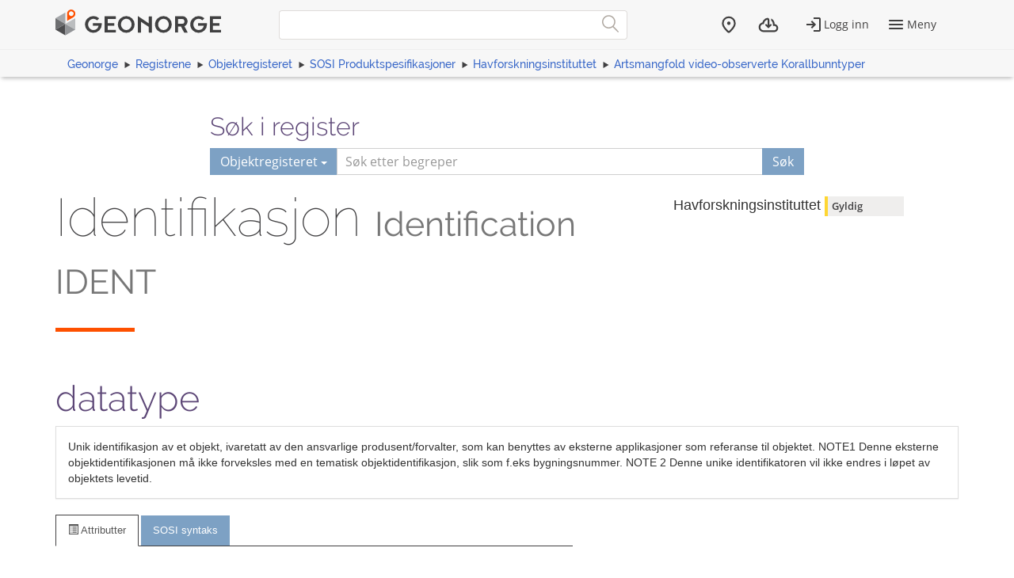

--- FILE ---
content_type: text/html; charset=utf-8
request_url: https://objektkatalog.geonorge.no/Objekttype/Index/EAID_E0D51C9C_651D_4a2b_AF36_193610CAE51E
body_size: 5270
content:



<!DOCTYPE html>
<html lang="nb" xml:lang="nb" class=" js flexbox no-flexboxlegacy canvas canvastext webgl no-touch geolocation postmessage no-websqldatabase indexeddb hashchange history draganddrop websockets rgba hsla multiplebgs backgroundsize borderimage borderradius boxshadow textshadow opacity cssanimations csscolumns cssgradients no-cssreflections csstransforms csstransforms3d csstransitions fontface generatedcontent video audio localstorage sessionstorage webworkers applicationcache svg inlinesvg no-smil svgclippaths">

<head>
    <script>var environmentIsProduction = true;</script>
    <meta charset="utf-8" />

        <title>Identifikasjon - Geonorge objektregister</title>
<script>
    if (environmentIsProduction) {
        /* Google Tag Manager */
        (function (w, d, s, l, i) {
            w[l] = w[l] || []; w[l].push({
                'gtm.start':
                    new Date().getTime(), event: 'gtm.js'
            }); var f = d.getElementsByTagName(s)[0],
                j = d.createElement(s), dl = l != 'dataLayer' ? '&l=' + l : ''; j.async = true; j.src =
                    '//www.googletagmanager.com/gtm.js?id=' + i + dl; f.parentNode.insertBefore(j, f);
        })(window, document, 'script', 'dataLayer', 'GTM-MR2X5P');
    }</script>    <meta name="viewport" content="width=device-width, initial-scale=1.0">
    <meta name="generator" content="MetaKat 1.5.0 - Arkitektum AS">
    <script src="/Scripts/jquery-3.7.0.js"></script>

    <script src="/Content/bootstrap/js/bootstrap.js"></script>

    <script src="/Scripts/modernizr-2.8.3.js"></script>


    
    <link type="text/css" rel="stylesheet" href="/Content/css/UDStyle.css" media="screen" />
    <meta name="description" content="Unik identifikasjon av et objekt, ivaretatt av den ansvarlige produsent/forvalter, som kan benyttes av eksterne applikasjoner som referanse til objektet. 

NOTE1 Denne eksterne objektidentifikasjonen m&#229; ikke forveksles med en tematisk objektidentifikasjon, slik som f.eks bygningsnummer. 

NOTE 2 Denne unike identifikatoren vil ikke endres i l&#248;pet av objektets levetid.">
    <meta name="author" content="Havforskningsinstituttet">

    <script>
        var applicationEnvironment = '';
        var applicationVersionNumber = '15.7.518';

        var cultureData = {
            friendlyUrlEN: '/setculture/en?ReturnUrl=http%3A%2F%2Fobjektkatalog.geonorge.no%2FObjekttype%2FIndex%2FEAID_E0D51C9C_651D_4a2b_AF36_193610CAE51E',
            friendlyUrlNO: '/setculture/no?ReturnUrl=http%3A%2F%2Fobjektkatalog.geonorge.no%2FObjekttype%2FIndex%2FEAID_E0D51C9C_651D_4a2b_AF36_193610CAE51E',
            currentCulture: 'no'
            };
    </script>

    <!-- Tenant = Objektkatalogen - http://objektkatalog.geonorge.no:80/ False -->
    <link rel="shortcut icon" type="image/x-icon" href="https://kartkatalog.geonorge.no/Content/img/favicon.ico" />
    <link href="/Content/themes/kartverket/css/custom.css" rel="stylesheet"/>


    <!-- HTML5 shim, for IE6-8 support of HTML5 elements -->
    <!--[if lt IE 9]>
    <script src="http://html5shim.googlecode.com/svn/trunk/html5.js"></script>
    <![endif]-->
</head>
    <!-- user claims: -->
    <!-- roles: -->

<body class="geonorge-container prototype geonorge fixed-menu-margin">
    <gn-shortcut-button environment="" language="no"></gn-shortcut-button>
    <div id="loading-animation" class="loading-animation" style="display: none;"></div>
        <!-- Google Tag Manager (noscript) -->
        <noscript>
            <iframe src="https://www.googletagmanager.com/ns.html?id=GTM-MR2X5P"
                    height="0" width="0" style="display:none;visibility:hidden"></iframe>
        </noscript>
        <!-- End Google Tag Manager (noscript) -->
        <main-navigation userinfo='{&quot;name&quot;:&quot;&quot;,&quot;email&quot;:&quot;&quot;}' organization='{&quot;organizationName&quot;:&quot;&quot;,&quot;organizationNumber&quot;:&quot;&quot;}' environment=""
                         norwegianurl="/setculture/no?ReturnUrl=http%3A%2F%2Fobjektkatalog.geonorge.no%2FObjekttype%2FIndex%2FEAID_E0D51C9C_651D_4a2b_AF36_193610CAE51E"
                         englishurl="/setculture/en?ReturnUrl=http%3A%2F%2Fobjektkatalog.geonorge.no%2FObjekttype%2FIndex%2FEAID_E0D51C9C_651D_4a2b_AF36_193610CAE51E"
                         language="no" signinurl="/SignIn?ReturnUrl=http%3A%2F%2Fobjektkatalog.geonorge.no%2FObjekttype%2FIndex%2FEAID_E0D51C9C_651D_4a2b_AF36_193610CAE51E"
                         signouturl="/SignOut"
                         isLoggedIn="false"
                         noshadow></main-navigation>
<link href="/dist/vendor.css" rel="stylesheet"/>
<link href="/dist/main.css" rel="stylesheet"/>
<link href="/Content/temp.css" rel="stylesheet"/>
<link href="/Content/bower_components/kartverket-felleskomponenter/assets/css/vendor.min.css" rel="stylesheet"/>
<link href="/Content/bower_components/kartverket-felleskomponenter/assets/css/vendorfonts.min.css" rel="stylesheet"/>
<link href="/Content/bower_components/kartverket-felleskomponenter/assets/css/main.min.css" rel="stylesheet"/>
            <div class="body-content fixed-header-margin">
            <div class="container">

                    <div class="container container-breadcrumbs" id="navTabCont">
                        <ul class="breadcrumbs col-md-12">
                            <li><a href="https://www.geonorge.no/">Geonorge</a></li>
                                <li><a href="https://register.geonorge.no/">Registrene</a></li>
                                <li><a href="/">Objektregisteret</a></li>
                            
            <li><a href="/Home/Search?navPaths=SOSI%20Produktspesifikasjoner">SOSI Produktspesifikasjoner</a></li>
            <li><a href="/Pakke/Index/EAPK_C8EDE570_6D9B_4e3d_99E5_B10F2EEB843C">Havforskningsinstituttet</a></li>
            <li><a href="/Pakke/Index/EAPK_4019A4E5_165A_4285_8185_B9FA081CF2A1">Artsmangfold video-observerte Korallbunntyper</a></li>

                        </ul>
                    </div>

<script>
    function registerName(reg) {
        document.getElementById("register").value = reg;
        document.getElementById("registerSelected").innerHTML = reg;
    }
</script>


<div class="row">
    <form class="col-md-offset-2 col-md-8 hidden-print" action="/Home/Search">

        

        <h3 class="h-md" id="register-heading">S&#248;k i register</h3>
        <div class="input-group input-group-split-on-xs edgesRegistre">
            
            <div class="input-group-btn">
                <button type="button" class="btn dropdown-toggle" data-toggle="dropdown">
                    <span id="registerSelected">Objektregisteret</span>
                    <span class="caret"></span>
                </button>
                <ul class="geonorge-dropdown dropdown-menu" id="search-dropdown" tabindex="-1">
                    <li tabindex="0" onclick="registerName('Alle registre')" class="left-edge-registre"><a href="https://register.geonorge.no/">Alle registre</a></li>
                    <li tabindex="0" onclick="registerName('Objektregisteret')" class="left-edge-registre"><a href="/">Objektregisteret</a></li>
                    <li tabindex="0" onclick="registerName('Det offentlige kartgrunnlaget')" class="left-edge-registre"><a href="https://register.geonorge.no/register/det-offentlige-kartgrunnlaget">Det offentlige kartgrunnlaget</a></li>
                    <li tabindex="0" onclick="registerName('EPSG koder')" class="left-edge-registre"><a href="https://register.geonorge.no/register/epsg-koder">EPSG koder</a></li>
                    <li tabindex="0" onclick="registerName('GML applikasjonsskjema')" class="left-edge-registre"><a href="https://register.geonorge.no/register/gml-applikasjonsskjema">GML applikasjonsskjema</a></li>
                    <li tabindex="0" onclick="registerName('Kodelister')" class="left-edge-registre"><a href="https://register.geonorge.no/register/metadata-kodelister">Metadata kodelister</a></li>
                    <li tabindex="0" onclick="registerName('Organisasjoner')" class="left-edge-registre"><a href="https://register.geonorge.no/register/organisasjoner">Organisasjoner</a></li>
                    <li tabindex="0" onclick="registerName('Produktark')" class="left-edge-registre"><a href="https://register.geonorge.no/register/produktark">Produktark</a></li>
                    <li tabindex="0" onclick="registerName('Produktspesifikasjoner')" class="left-edge-registre"><a href="https://register.geonorge.no/register/produktspesifikasjoner">Produktspesifikasjoner</a></li>
                    <li tabindex="0" onclick="registerName('Sosi kodelister')" class="left-edge-registre"><a href="https://register.geonorge.no/register/sosi-kodelister">Sosi kodelister</a></li>
                    <li tabindex="0" onclick="registerName('Tegneregler')" class="left-edge-registre"><a href="https://register.geonorge.no/register/tegneregler">Tegneregler</a></li>
                </ul>

            </div><!-- /input-group-btn -->
            <input name="term" style="z-index: 0;" type="text" title="S&#248;k" placeholder="S&#248;k etter begreper" class="form-control" id="txtSearch" value="" />
            <input type="hidden" name="userclick" value="true" />
            
            <span class="input-group-btn">
                <button class="btn" type="submit" style="z-index: 0;">S&#248;k</button>
            </span>
        </div>
    </form>
</div>

                <div class="body-content">
                    



<div class="row">
    <div class="col-md-8">
        <section class="heading">
            <div class="row">
                <div class="col-sm-12">
                    <h1 style="word-wrap: normal; margin: 0 0 10px 0; padding-top: 0;">Identifikasjon <small>Identification IDENT</small></h1>
                </div>
                <div class="col-sm-12">
                    <span class="separator-lg"></span>
                </div>
            </div>
        </section>
            <div class="row">
                <div class="col-md-12">
                    <h2>datatype</h2>
                </div>
            </div>
    </div>
    <div class="col-md-4">
        <h4>
            <span class="h-card vcard"><span class="p-org fn org">Havforskningsinstituttet</span></span>
                <span class="label label-warning">Gyldig</span>
        </h4>
    </div>
</div>
<div class="panel panel-default">
    <div class="panel-body">
        Unik identifikasjon av et objekt, ivaretatt av den ansvarlige produsent/forvalter, som kan benyttes av eksterne applikasjoner som referanse til objektet. 

NOTE1 Denne eksterne objektidentifikasjonen må ikke forveksles med en tematisk objektidentifikasjon, slik som f.eks bygningsnummer. 

NOTE 2 Denne unike identifikatoren vil ikke endres i løpet av objektets levetid.
    </div>
</div>

    <!-- Nav tabs -->
    <div class="row">
        <div class="col-sm-7">
            <ul class="nav nav-tabs">
                <li class="active"><a href="#uml" data-toggle="tab"><span class="glyphicon glyphicon-list-alt"></span> Attributter</a></li>
                    <li><a href="#sosi" data-toggle="tab">SOSI syntaks</a></li>
                                            </ul>
        </div>
        <div class="col-sm-5">
        </div>
    </div>
<!-- Tab panes -->
<div class="tab-content">
    <div class="tab-pane active" id="uml">
            <table class="table table-striped table-bordered">
                    <thead>
                        <tr>
                            <th>Egenskap</th>
                            <th>Stereotype</th>
                            <th>Beskrivelse</th>
                            <th>Type</th>
                            <th>Multiplisitet</th>

                        </tr>
                    </thead>
                        <tr>
                            <td>lokalId</td>
                            <td></td>
                            <td>lokal identifikator, tildelt av dataleverendør/dataforvalter. Den lokale identifikatoren er unik innenfor navnerommet, ingen andre objekter har samme identifikator.

NOTE: Det er data leverendørens ansvar å sørge for at denne lokale identifikatoren er unik innenfor navnerommet.</td>
                            <td>
CharacterString                            </td>
                            <td>1..1</td>
                        </tr>
                        <tr>
                            <td>navnerom</td>
                            <td></td>
                            <td>navnerom som unikt identifiserer datakilden til objektet, starter med to bokstavs kode jfr ISO 3166. Benytter understreking  ("_") dersom data produsenten ikke er assosiert med bare et land.

NOTE 1 : Verdien for nanverom vil eies av den dataprodusent som har ansvar for de unike identifikatorene og vil registreres i "INSPIRE external  Object Identifier Namespaces Register"

Eksempel: NO for Norge.</td>
                            <td>
CharacterString                            </td>
                            <td>1..1</td>
                        </tr>
                        <tr>
                            <td>versjonId</td>
                            <td></td>
                            <td>identifikasjon av en spesiell versjon av et geografisk objekt (instans), maksimum lengde på 25 karakterers. Dersom spesifikasjonen av et geografisk objekt med en identifikasjon inkludererer livsløpssyklusinformasjon, benyttes denne versjonId for å skille mellom ulike versjoner av samme objekt. versjonId er en unik  identifikasjon av versjonen. 

NOTE Maksimum lengde er valgt for å tillate tidsregistrering i henhold til  ISO 8601, slik som  "2007-02-12T12:12:12+05:30" som versjonId.</td>
                            <td>
CharacterString                            </td>
                            <td>1..1</td>
                        </tr>
                            </table>
    </div>
    <div class="tab-pane" id="sosi">
            <table class="table table-striped table-bordered">
                    <thead>
                        <tr>
                            <th>Navn</th>
                            <th>Type</th>
                            <th>Lengde</th>
                            <th>Multiplisitet</th>
                        </tr>
                    </thead>
                        <tr>
                            <td><b>LOKALID</b></td>
                            <td>
CharacterString                            </td>
                            <td>36</td>
                            <td>1..1</td>
                        </tr>
                        <tr>
                            <td><b>NAVNEROM</b></td>
                            <td>
CharacterString                            </td>
                            <td>100</td>
                            <td>1..1</td>
                        </tr>
                        <tr>
                            <td><b>VERSJONID</b></td>
                            <td>
CharacterString                            </td>
                            <td>100</td>
                            <td>1..1</td>
                        </tr>
            </table>
    </div>
        <div class="tab-pane" id="eng">
                <table class="table table-striped table-bordered">
                    <thead>
                        <tr>
                            <th>Name</th>
                            <th>Type</th>
                            <th>English</th>
                            <th>Description</th>
                        </tr>
                    </thead>

                    

                        <tr>
                            <td>lokalId</td>

                            <td>
CharacterString                            </td>
                            <td>localId</td>
                            <td></td>
                        </tr>
                        <tr>
                            <td>navnerom</td>

                            <td>
CharacterString                            </td>
                            <td>namespace</td>
                            <td></td>
                        </tr>
                        <tr>
                            <td>versjonId</td>

                            <td>
CharacterString                            </td>
                            <td>versionId</td>
                            <td></td>
                        </tr>
                </table>
        </div>
    <div class="tab-pane" id="nvdb">
        <p class="text-right">Vis <a target="_blank" href="http://labs.vegdata.no/nvdb-datakatalog/Identification">Identifikasjon</a> i NVDB Datakatalog</p>
            <table class="table table-striped table-bordered">
                <thead>
                    <tr>
                        <th>Id</th>
                        <th>Navn</th>
                        <th>Type</th>
                        <th>Multiplisitet</th>
                    </tr>
                </thead>
                    <tr>
                        <td></td>
                        <td><b></b></td>
                        <td>
CharacterString                        </td>
                        <td>1 ..1</td>
                    </tr>
                    <tr>
                        <td></td>
                        <td><b></b></td>
                        <td>
CharacterString                        </td>
                        <td>1 ..1</td>
                    </tr>
                    <tr>
                        <td></td>
                        <td><b></b></td>
                        <td>
CharacterString                        </td>
                        <td>1 ..1</td>
                    </tr>
            </table>
    </div>
</div>

    <div class="row">
        <div class="col-sm-7">
            <ul class="nav nav-tabs">
                <li class="active"><a>Restriksjoner</a></li>
            </ul>
        </div>
    </div>
    <div class="tab-content">
        <div class="tab-pane active">
                <table class="table table-striped table-bordered">
                    <thead>
                        <tr>
                            <th>Navn</th>
                            <th>Beskrivelse</th>
                        </tr>
                    </thead>
                        <tr>
                            <td>Tillatte karakterer for lokaId og navnerom</td>
                            <td>/* for egenskapene lokalId og navnerom skal det bare brukes  f&#248;lgende sett av karakterer benyttes:: {&quot;A&quot; …&quot;Z&quot;, &quot;a&quot;…&quot;z&quot;,&quot;0&quot;…&quot;9&quot;, &quot;_&quot;, &quot;.&quot;, &quot;-&quot;}, dvs bare bokstaver fra det latinske alfabetet samt tall, understreking, punktum og bindestrek er tillatt. */
inv: let allowedChar : Set {&#39;A&#39;..&#39;Z&#39;, &#39;a&#39;..&#39;z&#39;, &#39;0&#39;..&#39;9&#39;, &#39;_&#39;, &#39;.&#39;, &#39;-&#39;} in ( navnerom.element-&amp;gt;forAll( char | allowedChar-&amp;gt;exists( char ) and lokalId.element-&amp;gt;forAll( char | allowedChar-&amp;gt;exists( char ) )) </td>
                        </tr>
                </table>
        </div>
    </div>




<p>
</p>
<div id="classDiagram"></div>



                </div>
            </div>
        </div>
            <geonorge-footer language="no" version="15.7.518" environment="" />



    <script src="https://cdn.jsdelivr.net/npm/@kartverket/geonorge-web-components@4.0.7/GnShortcutButton.js"></script>

    <script>
        var accessToken = "";
        var GnShortcutButton = window.geonorge.GnShortcutButton.GnShortcutButton;

        function getAuthToken() {
            return accessToken;
        }

        if (accessToken) {
            GnShortcutButton.setup("gn-shortcut-button", {
                getAuthToken: getAuthToken
            });
        }
    </script>

    <script src="/Scripts/visninger.js"></script>

    
    <script type="text/javascript" src="/Scripts/UDCore.js"></script>
    <script type="text/javascript" src="/Scripts/UDModules.js"></script>

    <script type="text/javascript">
        window.onload = function () {
            //Documentation: http://www.jrromero.net/tools/jsUML2
            var classDiagram = new UMLClassDiagram({ id: 'classDiagram', width: 980, height: 700 });

            // Adding classes...
            var mClass = new UMLClass({ x: 100, y: 50 });

            classDiagram.addElement(mClass);

            //Defining mainClass
            mClass.setName("Identifikasjon");
            mClass.addStereotype("datatype");
            var ah = 120;
            ah = ah + 20;
                 mClass.addAttribute('lokalId :CharacterString [1..1]');
            ah = ah + 20;
                 mClass.addAttribute('navnerom :CharacterString [1..1]');
            ah = ah + 20;
                 mClass.addAttribute('versjonId :CharacterString [1..1]');

            var i = 0;
            var h = 150;

            //Draw the diagram
            classDiagram.draw();

            //Interaction is possible (editable)
            classDiagram.interaction(false);
        }
    </script>

    <script type="text/javascript">
        $(function () {
            $("[data-toggle='popover']").popover();
        });
    </script>
    <script src="/node_modules/@kartverket/geonorge-web-components/MainNavigation.js"></script>
<script src="/node_modules/@kartverket/geonorge-web-components/GeoNorgeFooter.js"></script>

</body>



</html>
